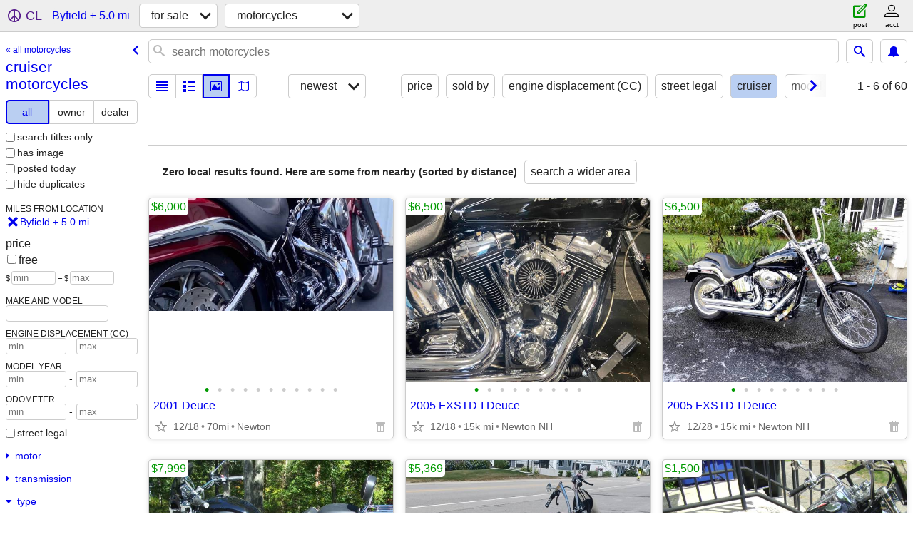

--- FILE ---
content_type: text/html; charset=utf-8
request_url: https://boston.craigslist.org/search/byfield-ma/motorcycle-type-cruiser
body_size: 2512
content:
<!DOCTYPE html>
<html>
<head>
    
	<meta charset="UTF-8">
	<meta http-equiv="X-UA-Compatible" content="IE=Edge">
	<meta name="viewport" content="width=device-width,initial-scale=1">
	<meta property="og:site_name" content="craigslist">
	<meta name="twitter:card" content="preview">
	<meta property="og:title" content="cruiser motorcycles near Byfield, MA - craigslist">
	<meta name="description" content="cruiser motorcycles near Byfield, MA - craigslist">
	<meta property="og:description" content="cruiser motorcycles near Byfield, MA - craigslist">
	<meta property="og:url" content="https://boston.craigslist.org/search/byfield-ma/motorcycle-type-cruiser">
	<meta name="robots" content="noindex">
	<title>cruiser motorcycles near Byfield, MA - craigslist</title>
	<link rel="canonical" href="https://boston.craigslist.org/search/byfield-ma/motorcycle-type-cruiser">
	<link rel="alternate" href="https://boston.craigslist.org/search/byfield-ma/motorcycle-type-cruiser" hreflang="x-default">



    <link rel="icon" href="/favicon.ico" id="favicon" />

<script type="application/ld+json" id="ld_searchpage_data" >
    {"@type":"SearchResultsPage","@context":"https://schema.org","breadcrumb":{"@context":"https://schema.org","@type":"BreadcrumbList","itemListElement":[{"position":1,"name":"boston.craigslist.org","@type":"ListItem","item":"https://boston.craigslist.org"},{"name":"for sale","position":2,"item":"https://boston.craigslist.org/search/byfield-ma/sss","@type":"ListItem"},{"@type":"ListItem","item":"https://boston.craigslist.org/search/byfield-ma/motorcycle-type-cruiser","name":"cruiser motorcycles","position":3}]},"contentLocation":{"name":"Byfield","containedIn":{"name":"MA","@type":"State"},"@type":"City"},"description":"cruiser motorcycles  near Byfield, MA"}
</script>


<script type="application/ld+json" id="ld_searchpage_results" >
    {"@context":"https://schema.org","@type":"ItemList","itemListElement":[]}
</script>

    <style>
        body {
            font-family: sans-serif;
        }

        #no-js {
            position: fixed;
            z-index: 100000;
            top: 0;
            bottom: 0;
            left: 0;
            right: 0;
            overflow:auto;
            margin: 0;
            background: transparent;
        }

        #no-js h1 {
            margin: 0;
            padding: .5em;
            color: #00E;
            background-color: #cccccc;
        }

        #no-js  p {
            margin: 1em;
        }

        .no-js header,
        .no-js form,
        .no-js .tsb,
        .unsupported-browser header,
        .unsupported-browser form,
        .unsupported-browser .tsb {
            display: none;
        }

        #curtain {
            display: none;
            position: fixed;
            z-index: 9000;
            top: 0;
            bottom: 0;
            left: 0;
            right: 0;
            margin: 0;
            padding: 0;
            border: 0;
            background: transparent;
        }

        .show-curtain #curtain {
            display: block;
        }

        #curtain .cover,
        #curtain .content {
            position: absolute;
            display: block;
            top: 0;
            bottom: 0;
            left: 0;
            right: 0;
            margin: 0;
            padding: 0;
            border: 0;
        }

        #curtain .cover {
            z-index: 1;
            background-color: white;
        }

        .show-curtain #curtain .cover {
            opacity: 0.7;
        }

        .show-curtain.clear #curtain .cover {
            opacity: 0;
        }

        .show-curtain.opaque #curtain .cover {
            opacity: 1;
        }

        #curtain .content {
            z-index: 2;
            background: transparent;
            color: #00E;

            display: flex;
            flex-direction: column;
            justify-content: center;
            align-items: center;
        }

        .unrecoverable #curtain .content,
        .unsupported-browser #curtain .content {
            display: block;
            align-items: start;
        }

        #curtain h1 {
            margin: 0;
            padding: .5em;
            background-color: #cccccc;
        }

        #curtain  p {
            margin: 1em;
            color: black;
        }

        .pacify #curtain .icom-:after {
            content: "\eb23";
        }

        #curtain .text {
            display: none;
        }

        .loading #curtain .text.loading,
        .reading #curtain .text.reading,
        .writing #curtain .text.writing,
        .saving #curtain .text.saving,
        .searching #curtain .text.searching,
        .unrecoverable #curtain .text.unrecoverable,
        .message #curtain .text.message {
            display: block;
        }

        .unrecoverable #curtain .text.unrecoverable {
        }

        @keyframes rotate {
            from {
                transform: rotate(0deg);
            }
            to {
                transform: rotate(359deg);
            }
        }

        .pacify #curtain .icom- {
            font-size: 3em;
            animation: rotate 2s infinite linear;
        }
    </style>

    <style>
        body {
            margin: 0;
            border: 0;
            padding: 0;
        }

        ol.cl-static-search-results, .cl-static-header {
            display:none;
        }

        .no-js ol.cl-static-search-results, .no-js .cl-static-header {
            display:block;
        }
    </style>


</head>

<body  class="no-js"  >



    <div class="cl-content">
        <main>
        </main>
    </div>

    <div id="curtain">
        <div class="cover"></div>
        <div class="content">
            <div class="icom-"></div>
            <div class="text loading">loading</div>
            <div class="text reading">reading</div>
            <div class="text writing">writing</div>
            <div class="text saving">saving</div>
            <div class="text searching">searching</div>
            <div id="curtainText" class="text message"></div>
            <div class="text unrecoverable">
                 <p><a id="cl-unrecoverable-hard-refresh" href="#" onclick="location.reload(true);">refresh the page.</a></p>
             </div>
         </div>
    </div>



    <script>
        (function() {
            try {
                window.onpageshow = function(event) {
                    if (event.persisted && cl.upTime()>1000 && /iPhone/.test(navigator.userAgent)) {
                        window.location.reload();
                    }
                };

                window.addEventListener('DOMContentLoaded', function() {
                    document.body.classList.remove('no-js');
                });
                document.body.classList.remove('no-js');
            } catch(e) {
                console.log(e);
            }
        })();
    </script>

    
     
     <script src="https://www.craigslist.org/static/www/d58afecda5261cb9fcb91b2d144412254d004485.js" crossorigin="anonymous"></script>
     <script>
         window.cl.init(
             'https://www.craigslist.org/static/www/',
             '',
             'www',
             'search',
             {
'defaultLocale': "en_US",
'initialCategoryAbbr': "mca",
'location': {"areaId":4,"region":"MA","city":"Byfield","url":"boston.craigslist.org","lon":-70.930443,"radius":3.7,"lat":42.761463,"country":"US","postal":"01922"},
'seoLinks': 0
},
             0
         );
     </script>
     

    
    <iframe id="cl-local-storage" src="https://www.craigslist.org/static/www/localStorage-092e9f9e2f09450529e744902aa7cdb3a5cc868d.html" style="display:none;"></iframe>
    


    <script>
        window.cl.specialCurtainMessages = {
            unsupportedBrowser: [
                "We've detected you are using a browser that is missing critical features.",
                "Please visit craigslist from a modern browser."
            ],
            unrecoverableError: [
                "There was an error loading the page."
            ]
        };
    </script>
    <div class="cl-static-header">
        <a href="/">craigslist</a>
            <h1>cruiser motorcycles  near Byfield, MA</h1>
    </div>

    <ol class="cl-static-search-results">
        <li class="cl-static-hub-links">
            <div>see also</div>
                <p>
                    <a href="https://boston.craigslist.org/search/byfield-ma/motorcycle-type-adventure">
                        adventure bikes
                    </a>
                </p>
                <p>
                    <a href="https://boston.craigslist.org/search/byfield-ma/motorcycle-type-bobber">
                        bobber motorcycles
                    </a>
                </p>
                <p>
                    <a href="https://boston.craigslist.org/search/byfield-ma/motorcycle-type-cafe-racer">
                        cafe racers
                    </a>
                </p>
                <p>
                    <a href="https://boston.craigslist.org/search/byfield-ma/motorcycle-type-chopper">
                        chopper motorcycles
                    </a>
                </p>
                <p>
                    <a href="https://boston.craigslist.org/search/byfield-ma/motorcycle-type-cruiser">
                        cruiser motorcycles
                    </a>
                </p>
                <p>
                    <a href="https://boston.craigslist.org/search/byfield-ma/motorcycle-type-dirtbike">
                        dirtbikes/enduros
                    </a>
                </p>
                <p>
                    <a href="https://boston.craigslist.org/search/byfield-ma/motorcycle-type-dual-sport">
                        dual-sport motorcycles
                    </a>
                </p>
                <p>
                    <a href="https://boston.craigslist.org/search/byfield-ma/motorcycle-type-scooter">
                        scooters
                    </a>
                </p>
                <p>
                    <a href="https://boston.craigslist.org/search/byfield-ma/motorcycle-type-sport-bike">
                        sport bikes
                    </a>
                </p>
                <p>
                    <a href="https://boston.craigslist.org/search/byfield-ma/motorcycle-type-sport-touring">
                        sport touring motorcycles
                    </a>
                </p>
                <p>
                    <a href="https://boston.craigslist.org/search/byfield-ma/motorcycle-type-standard">
                        standard motorcycles
                    </a>
                </p>
                <p>
                    <a href="https://boston.craigslist.org/search/byfield-ma/motorcycle-type-touring">
                        touring motorcycles
                    </a>
                </p>
                <p>
                    <a href="https://boston.craigslist.org/search/byfield-ma/motorcycle-type-trike">
                        trikes/3-wheel motorcycles
                    </a>
                </p>
        </li>
    </ol>
</body>
</html>
